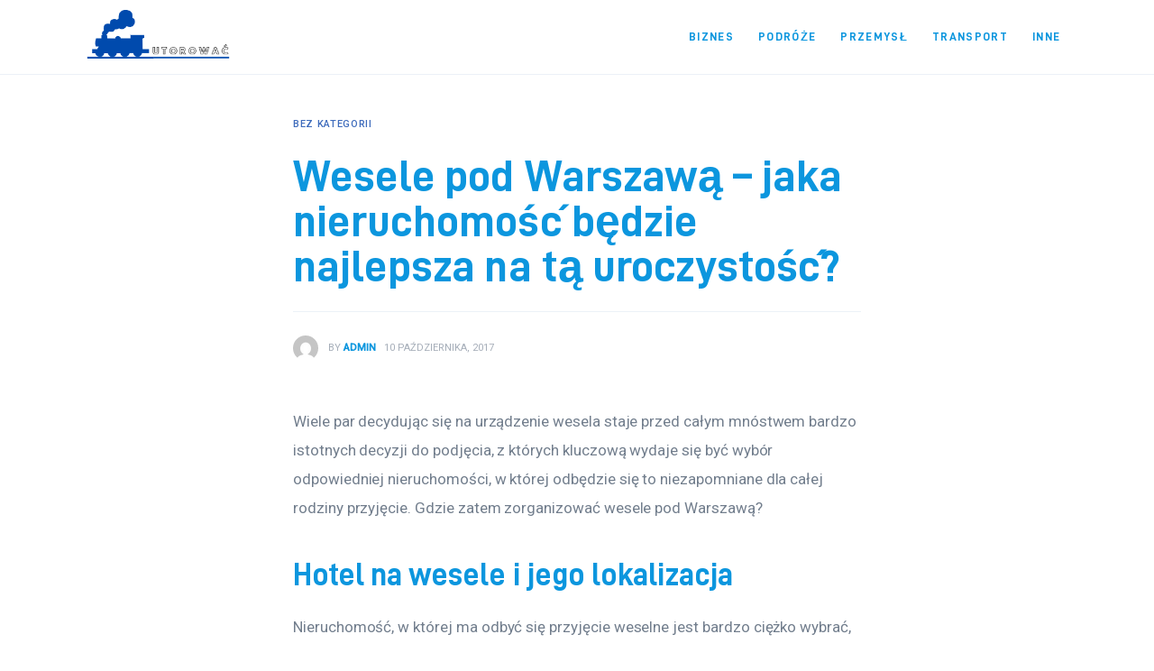

--- FILE ---
content_type: text/html; charset=UTF-8
request_url: https://utorowac.info/uncategorized/wesele-warszawa-nieruchomosc-bedzie-najlepsza-ta-uroczystosc/
body_size: 11224
content:
<!DOCTYPE html>
<html lang="pl-PL" prefix="og: https://ogp.me/ns#" class="no-js scheme_default">

<head>
			<meta charset="UTF-8">
		<meta name="viewport" content="width=device-width, initial-scale=1">
		<meta name="format-detection" content="telephone=no">
		<link rel="profile" href="//gmpg.org/xfn/11">
		
<!-- Optymalizacja wyszukiwarek według Rank Math PRO - https://rankmath.com/ -->
<title>Wesele pod Warszawą - jaka nieruchomość będzie najlepsza na tą uroczystość? - UTOROWAC.INFO</title>
<meta name="description" content="Wiele par decydując się na urządzenie wesela staje przed całym mnóstwem bardzo istotnych decyzji do podjęcia, z których kluczową wydaje się być wybór"/>
<meta name="robots" content="index, follow, max-snippet:-1, max-video-preview:-1, max-image-preview:large"/>
<link rel="canonical" href="https://utorowac.info/uncategorized/wesele-warszawa-nieruchomosc-bedzie-najlepsza-ta-uroczystosc/" />
<meta property="og:locale" content="pl_PL" />
<meta property="og:type" content="article" />
<meta property="og:title" content="Wesele pod Warszawą - jaka nieruchomość będzie najlepsza na tą uroczystość? - UTOROWAC.INFO" />
<meta property="og:description" content="Wiele par decydując się na urządzenie wesela staje przed całym mnóstwem bardzo istotnych decyzji do podjęcia, z których kluczową wydaje się być wybór" />
<meta property="og:url" content="https://utorowac.info/uncategorized/wesele-warszawa-nieruchomosc-bedzie-najlepsza-ta-uroczystosc/" />
<meta property="og:site_name" content="Born To Be Wild" />
<meta property="og:updated_time" content="2017-11-10T09:59:32+00:00" />
<meta property="article:published_time" content="2017-10-10T09:55:37+00:00" />
<meta property="article:modified_time" content="2017-11-10T09:59:32+00:00" />
<meta name="twitter:card" content="summary_large_image" />
<meta name="twitter:title" content="Wesele pod Warszawą - jaka nieruchomość będzie najlepsza na tą uroczystość? - UTOROWAC.INFO" />
<meta name="twitter:description" content="Wiele par decydując się na urządzenie wesela staje przed całym mnóstwem bardzo istotnych decyzji do podjęcia, z których kluczową wydaje się być wybór" />
<meta name="twitter:label1" content="Napisane przez" />
<meta name="twitter:data1" content="admin" />
<meta name="twitter:label2" content="Czas czytania" />
<meta name="twitter:data2" content="1 minuta" />
<script type="application/ld+json" class="rank-math-schema-pro">{"@context":"https://schema.org","@graph":[{"@type":["Person","Organization"],"@id":"https://utorowac.info/#person","name":"admin","logo":{"@type":"ImageObject","@id":"https://utorowac.info/#logo","url":"https://utorowac.info/wp-content/uploads/2023/10/cropped-utorowac.png","contentUrl":"https://utorowac.info/wp-content/uploads/2023/10/cropped-utorowac.png","caption":"Born To Be Wild","inLanguage":"pl-PL","width":"287","height":"101"},"image":{"@type":"ImageObject","@id":"https://utorowac.info/#logo","url":"https://utorowac.info/wp-content/uploads/2023/10/cropped-utorowac.png","contentUrl":"https://utorowac.info/wp-content/uploads/2023/10/cropped-utorowac.png","caption":"Born To Be Wild","inLanguage":"pl-PL","width":"287","height":"101"}},{"@type":"WebSite","@id":"https://utorowac.info/#website","url":"https://utorowac.info","name":"Born To Be Wild","publisher":{"@id":"https://utorowac.info/#person"},"inLanguage":"pl-PL"},{"@type":"WebPage","@id":"https://utorowac.info/uncategorized/wesele-warszawa-nieruchomosc-bedzie-najlepsza-ta-uroczystosc/#webpage","url":"https://utorowac.info/uncategorized/wesele-warszawa-nieruchomosc-bedzie-najlepsza-ta-uroczystosc/","name":"Wesele pod Warszaw\u0105 - jaka nieruchomo\u015b\u0107 b\u0119dzie najlepsza na t\u0105 uroczysto\u015b\u0107? - UTOROWAC.INFO","datePublished":"2017-10-10T09:55:37+00:00","dateModified":"2017-11-10T09:59:32+00:00","isPartOf":{"@id":"https://utorowac.info/#website"},"inLanguage":"pl-PL"},{"@type":"Person","@id":"https://utorowac.info/author/mmarkiel_5vgmr6bs/","name":"admin","url":"https://utorowac.info/author/mmarkiel_5vgmr6bs/","image":{"@type":"ImageObject","@id":"https://secure.gravatar.com/avatar/5caf730eb98343e55055aac3026019aebdab53886d47a13ff2d5fa15c495db73?s=96&amp;d=mm&amp;r=g","url":"https://secure.gravatar.com/avatar/5caf730eb98343e55055aac3026019aebdab53886d47a13ff2d5fa15c495db73?s=96&amp;d=mm&amp;r=g","caption":"admin","inLanguage":"pl-PL"},"sameAs":["https://utorowac.info"]},{"@type":"BlogPosting","headline":"Wesele pod Warszaw\u0105 - jaka nieruchomo\u015b\u0107 b\u0119dzie najlepsza na t\u0105 uroczysto\u015b\u0107? - UTOROWAC.INFO","datePublished":"2017-10-10T09:55:37+00:00","dateModified":"2017-11-10T09:59:32+00:00","author":{"@id":"https://utorowac.info/author/mmarkiel_5vgmr6bs/","name":"admin"},"publisher":{"@id":"https://utorowac.info/#person"},"description":"Wiele par decyduj\u0105c si\u0119 na urz\u0105dzenie wesela staje przed ca\u0142ym mn\u00f3stwem bardzo istotnych decyzji do podj\u0119cia, z kt\u00f3rych kluczow\u0105 wydaje si\u0119 by\u0107 wyb\u00f3r","name":"Wesele pod Warszaw\u0105 - jaka nieruchomo\u015b\u0107 b\u0119dzie najlepsza na t\u0105 uroczysto\u015b\u0107? - UTOROWAC.INFO","@id":"https://utorowac.info/uncategorized/wesele-warszawa-nieruchomosc-bedzie-najlepsza-ta-uroczystosc/#richSnippet","isPartOf":{"@id":"https://utorowac.info/uncategorized/wesele-warszawa-nieruchomosc-bedzie-najlepsza-ta-uroczystosc/#webpage"},"inLanguage":"pl-PL","mainEntityOfPage":{"@id":"https://utorowac.info/uncategorized/wesele-warszawa-nieruchomosc-bedzie-najlepsza-ta-uroczystosc/#webpage"}}]}</script>
<!-- /Wtyczka Rank Math WordPress SEO -->

<link rel='dns-prefetch' href='//fonts.googleapis.com' />
<link rel="alternate" type="application/rss+xml" title="UTOROWAC.INFO &raquo; Kanał z wpisami" href="https://utorowac.info/feed/" />
<link rel="alternate" type="application/rss+xml" title="UTOROWAC.INFO &raquo; Kanał z komentarzami" href="https://utorowac.info/comments/feed/" />
<link rel="alternate" title="oEmbed (JSON)" type="application/json+oembed" href="https://utorowac.info/wp-json/oembed/1.0/embed?url=https%3A%2F%2Futorowac.info%2Funcategorized%2Fwesele-warszawa-nieruchomosc-bedzie-najlepsza-ta-uroczystosc%2F" />
<link rel="alternate" title="oEmbed (XML)" type="text/xml+oembed" href="https://utorowac.info/wp-json/oembed/1.0/embed?url=https%3A%2F%2Futorowac.info%2Funcategorized%2Fwesele-warszawa-nieruchomosc-bedzie-najlepsza-ta-uroczystosc%2F&#038;format=xml" />
<style id='wp-img-auto-sizes-contain-inline-css' type='text/css'>
img:is([sizes=auto i],[sizes^="auto," i]){contain-intrinsic-size:3000px 1500px}
/*# sourceURL=wp-img-auto-sizes-contain-inline-css */
</style>
<link rel='stylesheet' id='critique-font-D-DIN-css' href='https://utorowac.info/wp-content/themes/critique/skins/default/css/font-face/D-DIN/stylesheet.css' type='text/css' media='all' />
<link rel='stylesheet' id='critique-font-google_fonts-css' href='https://fonts.googleapis.com/css2?family=Roboto:wght@400;500&#038;subset=latin,latin-ext&#038;display=swap' type='text/css' media='all' />
<link rel='stylesheet' id='critique-fontello-css' href='https://utorowac.info/wp-content/themes/critique/skins/default/css/font-icons/css/fontello.css' type='text/css' media='all' />
<style id='wp-emoji-styles-inline-css' type='text/css'>

	img.wp-smiley, img.emoji {
		display: inline !important;
		border: none !important;
		box-shadow: none !important;
		height: 1em !important;
		width: 1em !important;
		margin: 0 0.07em !important;
		vertical-align: -0.1em !important;
		background: none !important;
		padding: 0 !important;
	}
/*# sourceURL=wp-emoji-styles-inline-css */
</style>
<style id='wp-block-library-inline-css' type='text/css'>
:root{--wp-block-synced-color:#7a00df;--wp-block-synced-color--rgb:122,0,223;--wp-bound-block-color:var(--wp-block-synced-color);--wp-editor-canvas-background:#ddd;--wp-admin-theme-color:#007cba;--wp-admin-theme-color--rgb:0,124,186;--wp-admin-theme-color-darker-10:#006ba1;--wp-admin-theme-color-darker-10--rgb:0,107,160.5;--wp-admin-theme-color-darker-20:#005a87;--wp-admin-theme-color-darker-20--rgb:0,90,135;--wp-admin-border-width-focus:2px}@media (min-resolution:192dpi){:root{--wp-admin-border-width-focus:1.5px}}.wp-element-button{cursor:pointer}:root .has-very-light-gray-background-color{background-color:#eee}:root .has-very-dark-gray-background-color{background-color:#313131}:root .has-very-light-gray-color{color:#eee}:root .has-very-dark-gray-color{color:#313131}:root .has-vivid-green-cyan-to-vivid-cyan-blue-gradient-background{background:linear-gradient(135deg,#00d084,#0693e3)}:root .has-purple-crush-gradient-background{background:linear-gradient(135deg,#34e2e4,#4721fb 50%,#ab1dfe)}:root .has-hazy-dawn-gradient-background{background:linear-gradient(135deg,#faaca8,#dad0ec)}:root .has-subdued-olive-gradient-background{background:linear-gradient(135deg,#fafae1,#67a671)}:root .has-atomic-cream-gradient-background{background:linear-gradient(135deg,#fdd79a,#004a59)}:root .has-nightshade-gradient-background{background:linear-gradient(135deg,#330968,#31cdcf)}:root .has-midnight-gradient-background{background:linear-gradient(135deg,#020381,#2874fc)}:root{--wp--preset--font-size--normal:16px;--wp--preset--font-size--huge:42px}.has-regular-font-size{font-size:1em}.has-larger-font-size{font-size:2.625em}.has-normal-font-size{font-size:var(--wp--preset--font-size--normal)}.has-huge-font-size{font-size:var(--wp--preset--font-size--huge)}.has-text-align-center{text-align:center}.has-text-align-left{text-align:left}.has-text-align-right{text-align:right}.has-fit-text{white-space:nowrap!important}#end-resizable-editor-section{display:none}.aligncenter{clear:both}.items-justified-left{justify-content:flex-start}.items-justified-center{justify-content:center}.items-justified-right{justify-content:flex-end}.items-justified-space-between{justify-content:space-between}.screen-reader-text{border:0;clip-path:inset(50%);height:1px;margin:-1px;overflow:hidden;padding:0;position:absolute;width:1px;word-wrap:normal!important}.screen-reader-text:focus{background-color:#ddd;clip-path:none;color:#444;display:block;font-size:1em;height:auto;left:5px;line-height:normal;padding:15px 23px 14px;text-decoration:none;top:5px;width:auto;z-index:100000}html :where(.has-border-color){border-style:solid}html :where([style*=border-top-color]){border-top-style:solid}html :where([style*=border-right-color]){border-right-style:solid}html :where([style*=border-bottom-color]){border-bottom-style:solid}html :where([style*=border-left-color]){border-left-style:solid}html :where([style*=border-width]){border-style:solid}html :where([style*=border-top-width]){border-top-style:solid}html :where([style*=border-right-width]){border-right-style:solid}html :where([style*=border-bottom-width]){border-bottom-style:solid}html :where([style*=border-left-width]){border-left-style:solid}html :where(img[class*=wp-image-]){height:auto;max-width:100%}:where(figure){margin:0 0 1em}html :where(.is-position-sticky){--wp-admin--admin-bar--position-offset:var(--wp-admin--admin-bar--height,0px)}@media screen and (max-width:600px){html :where(.is-position-sticky){--wp-admin--admin-bar--position-offset:0px}}

/*# sourceURL=wp-block-library-inline-css */
</style><style id='global-styles-inline-css' type='text/css'>
:root{--wp--preset--aspect-ratio--square: 1;--wp--preset--aspect-ratio--4-3: 4/3;--wp--preset--aspect-ratio--3-4: 3/4;--wp--preset--aspect-ratio--3-2: 3/2;--wp--preset--aspect-ratio--2-3: 2/3;--wp--preset--aspect-ratio--16-9: 16/9;--wp--preset--aspect-ratio--9-16: 9/16;--wp--preset--color--black: #000000;--wp--preset--color--cyan-bluish-gray: #abb8c3;--wp--preset--color--white: #ffffff;--wp--preset--color--pale-pink: #f78da7;--wp--preset--color--vivid-red: #cf2e2e;--wp--preset--color--luminous-vivid-orange: #ff6900;--wp--preset--color--luminous-vivid-amber: #fcb900;--wp--preset--color--light-green-cyan: #7bdcb5;--wp--preset--color--vivid-green-cyan: #00d084;--wp--preset--color--pale-cyan-blue: #8ed1fc;--wp--preset--color--vivid-cyan-blue: #0693e3;--wp--preset--color--vivid-purple: #9b51e0;--wp--preset--color--bg-color: #ffffff;--wp--preset--color--bd-color: #ECF1F7;--wp--preset--color--bd-hover: #E7EDF4;--wp--preset--color--text-dark: #0c96de;--wp--preset--color--text-light: #A6AEB9;--wp--preset--color--text-link: #3f6cbc;--wp--preset--color--text-hover: #8300d6;--wp--preset--color--text-link-2: #0ABE3E;--wp--preset--color--text-hover-2: #00A02E;--wp--preset--color--text-link-3: #FF4500;--wp--preset--color--text-hover-3: #D62100;--wp--preset--gradient--vivid-cyan-blue-to-vivid-purple: linear-gradient(135deg,rgb(6,147,227) 0%,rgb(155,81,224) 100%);--wp--preset--gradient--light-green-cyan-to-vivid-green-cyan: linear-gradient(135deg,rgb(122,220,180) 0%,rgb(0,208,130) 100%);--wp--preset--gradient--luminous-vivid-amber-to-luminous-vivid-orange: linear-gradient(135deg,rgb(252,185,0) 0%,rgb(255,105,0) 100%);--wp--preset--gradient--luminous-vivid-orange-to-vivid-red: linear-gradient(135deg,rgb(255,105,0) 0%,rgb(207,46,46) 100%);--wp--preset--gradient--very-light-gray-to-cyan-bluish-gray: linear-gradient(135deg,rgb(238,238,238) 0%,rgb(169,184,195) 100%);--wp--preset--gradient--cool-to-warm-spectrum: linear-gradient(135deg,rgb(74,234,220) 0%,rgb(151,120,209) 20%,rgb(207,42,186) 40%,rgb(238,44,130) 60%,rgb(251,105,98) 80%,rgb(254,248,76) 100%);--wp--preset--gradient--blush-light-purple: linear-gradient(135deg,rgb(255,206,236) 0%,rgb(152,150,240) 100%);--wp--preset--gradient--blush-bordeaux: linear-gradient(135deg,rgb(254,205,165) 0%,rgb(254,45,45) 50%,rgb(107,0,62) 100%);--wp--preset--gradient--luminous-dusk: linear-gradient(135deg,rgb(255,203,112) 0%,rgb(199,81,192) 50%,rgb(65,88,208) 100%);--wp--preset--gradient--pale-ocean: linear-gradient(135deg,rgb(255,245,203) 0%,rgb(182,227,212) 50%,rgb(51,167,181) 100%);--wp--preset--gradient--electric-grass: linear-gradient(135deg,rgb(202,248,128) 0%,rgb(113,206,126) 100%);--wp--preset--gradient--midnight: linear-gradient(135deg,rgb(2,3,129) 0%,rgb(40,116,252) 100%);--wp--preset--font-size--small: 13px;--wp--preset--font-size--medium: 20px;--wp--preset--font-size--large: 36px;--wp--preset--font-size--x-large: 42px;--wp--preset--spacing--20: 0.44rem;--wp--preset--spacing--30: 0.67rem;--wp--preset--spacing--40: 1rem;--wp--preset--spacing--50: 1.5rem;--wp--preset--spacing--60: 2.25rem;--wp--preset--spacing--70: 3.38rem;--wp--preset--spacing--80: 5.06rem;--wp--preset--shadow--natural: 6px 6px 9px rgba(0, 0, 0, 0.2);--wp--preset--shadow--deep: 12px 12px 50px rgba(0, 0, 0, 0.4);--wp--preset--shadow--sharp: 6px 6px 0px rgba(0, 0, 0, 0.2);--wp--preset--shadow--outlined: 6px 6px 0px -3px rgb(255, 255, 255), 6px 6px rgb(0, 0, 0);--wp--preset--shadow--crisp: 6px 6px 0px rgb(0, 0, 0);}:where(.is-layout-flex){gap: 0.5em;}:where(.is-layout-grid){gap: 0.5em;}body .is-layout-flex{display: flex;}.is-layout-flex{flex-wrap: wrap;align-items: center;}.is-layout-flex > :is(*, div){margin: 0;}body .is-layout-grid{display: grid;}.is-layout-grid > :is(*, div){margin: 0;}:where(.wp-block-columns.is-layout-flex){gap: 2em;}:where(.wp-block-columns.is-layout-grid){gap: 2em;}:where(.wp-block-post-template.is-layout-flex){gap: 1.25em;}:where(.wp-block-post-template.is-layout-grid){gap: 1.25em;}.has-black-color{color: var(--wp--preset--color--black) !important;}.has-cyan-bluish-gray-color{color: var(--wp--preset--color--cyan-bluish-gray) !important;}.has-white-color{color: var(--wp--preset--color--white) !important;}.has-pale-pink-color{color: var(--wp--preset--color--pale-pink) !important;}.has-vivid-red-color{color: var(--wp--preset--color--vivid-red) !important;}.has-luminous-vivid-orange-color{color: var(--wp--preset--color--luminous-vivid-orange) !important;}.has-luminous-vivid-amber-color{color: var(--wp--preset--color--luminous-vivid-amber) !important;}.has-light-green-cyan-color{color: var(--wp--preset--color--light-green-cyan) !important;}.has-vivid-green-cyan-color{color: var(--wp--preset--color--vivid-green-cyan) !important;}.has-pale-cyan-blue-color{color: var(--wp--preset--color--pale-cyan-blue) !important;}.has-vivid-cyan-blue-color{color: var(--wp--preset--color--vivid-cyan-blue) !important;}.has-vivid-purple-color{color: var(--wp--preset--color--vivid-purple) !important;}.has-black-background-color{background-color: var(--wp--preset--color--black) !important;}.has-cyan-bluish-gray-background-color{background-color: var(--wp--preset--color--cyan-bluish-gray) !important;}.has-white-background-color{background-color: var(--wp--preset--color--white) !important;}.has-pale-pink-background-color{background-color: var(--wp--preset--color--pale-pink) !important;}.has-vivid-red-background-color{background-color: var(--wp--preset--color--vivid-red) !important;}.has-luminous-vivid-orange-background-color{background-color: var(--wp--preset--color--luminous-vivid-orange) !important;}.has-luminous-vivid-amber-background-color{background-color: var(--wp--preset--color--luminous-vivid-amber) !important;}.has-light-green-cyan-background-color{background-color: var(--wp--preset--color--light-green-cyan) !important;}.has-vivid-green-cyan-background-color{background-color: var(--wp--preset--color--vivid-green-cyan) !important;}.has-pale-cyan-blue-background-color{background-color: var(--wp--preset--color--pale-cyan-blue) !important;}.has-vivid-cyan-blue-background-color{background-color: var(--wp--preset--color--vivid-cyan-blue) !important;}.has-vivid-purple-background-color{background-color: var(--wp--preset--color--vivid-purple) !important;}.has-black-border-color{border-color: var(--wp--preset--color--black) !important;}.has-cyan-bluish-gray-border-color{border-color: var(--wp--preset--color--cyan-bluish-gray) !important;}.has-white-border-color{border-color: var(--wp--preset--color--white) !important;}.has-pale-pink-border-color{border-color: var(--wp--preset--color--pale-pink) !important;}.has-vivid-red-border-color{border-color: var(--wp--preset--color--vivid-red) !important;}.has-luminous-vivid-orange-border-color{border-color: var(--wp--preset--color--luminous-vivid-orange) !important;}.has-luminous-vivid-amber-border-color{border-color: var(--wp--preset--color--luminous-vivid-amber) !important;}.has-light-green-cyan-border-color{border-color: var(--wp--preset--color--light-green-cyan) !important;}.has-vivid-green-cyan-border-color{border-color: var(--wp--preset--color--vivid-green-cyan) !important;}.has-pale-cyan-blue-border-color{border-color: var(--wp--preset--color--pale-cyan-blue) !important;}.has-vivid-cyan-blue-border-color{border-color: var(--wp--preset--color--vivid-cyan-blue) !important;}.has-vivid-purple-border-color{border-color: var(--wp--preset--color--vivid-purple) !important;}.has-vivid-cyan-blue-to-vivid-purple-gradient-background{background: var(--wp--preset--gradient--vivid-cyan-blue-to-vivid-purple) !important;}.has-light-green-cyan-to-vivid-green-cyan-gradient-background{background: var(--wp--preset--gradient--light-green-cyan-to-vivid-green-cyan) !important;}.has-luminous-vivid-amber-to-luminous-vivid-orange-gradient-background{background: var(--wp--preset--gradient--luminous-vivid-amber-to-luminous-vivid-orange) !important;}.has-luminous-vivid-orange-to-vivid-red-gradient-background{background: var(--wp--preset--gradient--luminous-vivid-orange-to-vivid-red) !important;}.has-very-light-gray-to-cyan-bluish-gray-gradient-background{background: var(--wp--preset--gradient--very-light-gray-to-cyan-bluish-gray) !important;}.has-cool-to-warm-spectrum-gradient-background{background: var(--wp--preset--gradient--cool-to-warm-spectrum) !important;}.has-blush-light-purple-gradient-background{background: var(--wp--preset--gradient--blush-light-purple) !important;}.has-blush-bordeaux-gradient-background{background: var(--wp--preset--gradient--blush-bordeaux) !important;}.has-luminous-dusk-gradient-background{background: var(--wp--preset--gradient--luminous-dusk) !important;}.has-pale-ocean-gradient-background{background: var(--wp--preset--gradient--pale-ocean) !important;}.has-electric-grass-gradient-background{background: var(--wp--preset--gradient--electric-grass) !important;}.has-midnight-gradient-background{background: var(--wp--preset--gradient--midnight) !important;}.has-small-font-size{font-size: var(--wp--preset--font-size--small) !important;}.has-medium-font-size{font-size: var(--wp--preset--font-size--medium) !important;}.has-large-font-size{font-size: var(--wp--preset--font-size--large) !important;}.has-x-large-font-size{font-size: var(--wp--preset--font-size--x-large) !important;}
/*# sourceURL=global-styles-inline-css */
</style>

<style id='classic-theme-styles-inline-css' type='text/css'>
/*! This file is auto-generated */
.wp-block-button__link{color:#fff;background-color:#32373c;border-radius:9999px;box-shadow:none;text-decoration:none;padding:calc(.667em + 2px) calc(1.333em + 2px);font-size:1.125em}.wp-block-file__button{background:#32373c;color:#fff;text-decoration:none}
/*# sourceURL=/wp-includes/css/classic-themes.min.css */
</style>
<link rel='stylesheet' id='critique-trx-addons-layouts-css' href='https://utorowac.info/wp-content/themes/critique/plugins/trx_addons/layouts/layouts.css' type='text/css' media='all' />
<link rel='stylesheet' id='critique-trx-addons-layouts-responsive-css' href='https://utorowac.info/wp-content/themes/critique/plugins/trx_addons/layouts/layouts.responsive.css' type='text/css' media='(max-width:1679px)' />
<link rel='stylesheet' id='critique-style-css' href='https://utorowac.info/wp-content/themes/critique/style.css' type='text/css' media='all' />
<link rel='stylesheet' id='mediaelement-css' href='https://utorowac.info/wp-includes/js/mediaelement/mediaelementplayer-legacy.min.css?ver=4.2.17' type='text/css' media='all' />
<link rel='stylesheet' id='wp-mediaelement-css' href='https://utorowac.info/wp-includes/js/mediaelement/wp-mediaelement.min.css?ver=6.9' type='text/css' media='all' />
<link rel='stylesheet' id='critique-single-css' href='https://utorowac.info/wp-content/themes/critique/skins/default/css/__single.css' type='text/css' media='all' />
<link rel='stylesheet' id='critique-skin-default-css' href='https://utorowac.info/wp-content/themes/critique/skins/default/css/style.css' type='text/css' media='all' />
<link rel='stylesheet' id='critique-gutenberg-css' href='https://utorowac.info/wp-content/themes/critique/skins/default/css/__gutenberg.css' type='text/css' media='all' />
<link rel='stylesheet' id='critique-plugins-css' href='https://utorowac.info/wp-content/themes/critique/skins/default/css/__plugins-full.css' type='text/css' media='all' />
<link rel='stylesheet' id='critique-custom-css' href='https://utorowac.info/wp-content/themes/critique/skins/default/css/__custom.css' type='text/css' media='all' />
<link rel='stylesheet' id='critique-gutenberg-responsive-css' href='https://utorowac.info/wp-content/themes/critique/skins/default/css/__gutenberg_responsive.css' type='text/css' media='(max-width:1679px)' />
<link rel='stylesheet' id='critique-responsive-css' href='https://utorowac.info/wp-content/themes/critique/skins/default/css/__responsive-full.css' type='text/css' media='(max-width:1679px)' />
<link rel='stylesheet' id='critique-single-responsive-css' href='https://utorowac.info/wp-content/themes/critique/skins/default/css/__single-responsive.css' type='text/css' media='(max-width:1679px)' />
<script type="text/javascript" src="https://utorowac.info/wp-includes/js/jquery/jquery.min.js?ver=3.7.1" id="jquery-core-js"></script>
<script type="text/javascript" src="https://utorowac.info/wp-includes/js/jquery/jquery-migrate.min.js?ver=3.4.1" id="jquery-migrate-js"></script>
<link rel="https://api.w.org/" href="https://utorowac.info/wp-json/" /><link rel="alternate" title="JSON" type="application/json" href="https://utorowac.info/wp-json/wp/v2/posts/531" /><link rel="EditURI" type="application/rsd+xml" title="RSD" href="https://utorowac.info/xmlrpc.php?rsd" />
<meta name="generator" content="WordPress 6.9" />
<link rel='shortlink' href='https://utorowac.info/?p=531' />
<link rel="icon" href="https://utorowac.info/wp-content/uploads/2023/10/cropped-utorowac2-32x32.png" sizes="32x32" />
<link rel="icon" href="https://utorowac.info/wp-content/uploads/2023/10/cropped-utorowac2-192x192.png" sizes="192x192" />
<link rel="apple-touch-icon" href="https://utorowac.info/wp-content/uploads/2023/10/cropped-utorowac2-180x180.png" />
<meta name="msapplication-TileImage" content="https://utorowac.info/wp-content/uploads/2023/10/cropped-utorowac2-270x270.png" />
<link rel='stylesheet' id='critique-inline-styles-css' href='https://utorowac.info/wp-content/themes/critique/css/__inline.css' type='text/css' media='all' />
<style id='critique-inline-styles-inline-css' type='text/css'>
.nav-links-single.nav-links-with-thumbs .nav-links .nav-previous a { padding-right: 2.1rem; }.post-navigation .nav-previous a .nav-arrow { display: none; background-color: rgba(128,128,128,0.05); border: 1px solid rgba(128,128,128,0.1); }.post-navigation .nav-previous a .nav-arrow:after { top: 0; opacity: 1; }.nav-links-single.nav-links-with-thumbs .nav-links .nav-next a { padding-left: 2.1rem; }.post-navigation .nav-next a .nav-arrow { display: none; background-color: rgba(128,128,128,0.05); border: 1px solid rgba(128,128,128,0.1); }.post-navigation .nav-next a .nav-arrow:after { top: 0; opacity: 1; }
/*# sourceURL=critique-inline-styles-inline-css */
</style>
</head>

<body class="wp-singular post-template-default single single-post postid-531 single-format-standard wp-custom-logo wp-theme-critique skin_default  scheme_default blog_mode_post body_style_wide is_single single_style_style-9 sidebar_hide narrow_content trx_addons_absent header_type_default header_style_header-default header_position_default menu_side_ no_layout fixed_blocks_sticky">

	
	<div class="body_wrap" >

		
		<div class="page_wrap" >

			
							<a class="critique_skip_link skip_to_content_link" href="#content_skip_link_anchor" tabindex="1">Skip to content</a>
								<a class="critique_skip_link skip_to_footer_link" href="#footer_skip_link_anchor" tabindex="1">Skip to footer</a>

				<header class="top_panel top_panel_default
	 without_bg_image">
	<div class="top_panel_navi sc_layouts_row sc_layouts_row_type_compact sc_layouts_row_fixed sc_layouts_row_fixed_always sc_layouts_row_delimiter
	">
	<div class="content_wrap">
		<div class="columns_wrap columns_fluid">
			<div class="sc_layouts_column sc_layouts_column_align_left sc_layouts_column_icons_position_left sc_layouts_column_fluid column-1_5">
				<div class="sc_layouts_item">
					<a class="sc_layouts_logo" href="https://utorowac.info/">
		<img src="//utorowac.info/wp-content/uploads/2023/10/cropped-utorowac.png" alt="UTOROWAC.INFO" width="287" height="101">	</a>
					</div>
			</div><div class="sc_layouts_column sc_layouts_column_align_right sc_layouts_column_icons_position_left sc_layouts_column_fluid column-4_5">
				<div class="sc_layouts_item">
					<nav class="menu_main_nav_area sc_layouts_menu sc_layouts_menu_default sc_layouts_hide_on_mobile" itemscope="itemscope" itemtype="https://schema.org/SiteNavigationElement"><ul id="menu_main" class="sc_layouts_menu_nav menu_main_nav"><li id="menu-item-1310" class="menu-item menu-item-type-taxonomy menu-item-object-category menu-item-1310"><a href="https://utorowac.info/category/biznes/"><span>Biznes</span></a></li><li id="menu-item-1312" class="menu-item menu-item-type-taxonomy menu-item-object-category menu-item-1312"><a href="https://utorowac.info/category/podroze/"><span>Podróże</span></a></li><li id="menu-item-1313" class="menu-item menu-item-type-taxonomy menu-item-object-category menu-item-1313"><a href="https://utorowac.info/category/przemysl/"><span>Przemysł</span></a></li><li id="menu-item-1314" class="menu-item menu-item-type-taxonomy menu-item-object-category menu-item-1314"><a href="https://utorowac.info/category/transport/"><span>Transport</span></a></li><li id="menu-item-1316" class="menu-item menu-item-type-taxonomy menu-item-object-category menu-item-1316"><a href="https://utorowac.info/category/inne/"><span>Inne</span></a></li></ul></nav>					<div class="sc_layouts_iconed_text sc_layouts_menu_mobile_button">
						<a class="sc_layouts_item_link sc_layouts_iconed_text_link" href="#">
							<span class="sc_layouts_item_icon sc_layouts_iconed_text_icon trx_addons_icon-menu"></span>
						</a>
					</div>
				</div>
							</div>
		</div><!-- /.columns_wrap -->
	</div><!-- /.content_wrap -->
</div><!-- /.top_panel_navi -->
</header>
<div class="menu_mobile_overlay"></div>
<div class="menu_mobile menu_mobile_fullscreen scheme_dark">
	<div class="menu_mobile_inner">
		<a class="menu_mobile_close theme_button_close" tabindex="0"><span class="theme_button_close_icon"></span></a>
		<a class="sc_layouts_logo" href="https://utorowac.info/">
		<span class="logo_text">UTOROWAC.INFO</span>	</a>
	<nav class="menu_mobile_nav_area" itemscope="itemscope" itemtype="https://schema.org/SiteNavigationElement"><ul id="mobile-menu_mobile" class=" menu_mobile_nav"><li id="mobile-menu-item-1310" class="menu-item menu-item-type-taxonomy menu-item-object-category menu-item-1310"><a href="https://utorowac.info/category/biznes/"><span>Biznes</span></a></li><li id="mobile-menu-item-1312" class="menu-item menu-item-type-taxonomy menu-item-object-category menu-item-1312"><a href="https://utorowac.info/category/podroze/"><span>Podróże</span></a></li><li id="mobile-menu-item-1313" class="menu-item menu-item-type-taxonomy menu-item-object-category menu-item-1313"><a href="https://utorowac.info/category/przemysl/"><span>Przemysł</span></a></li><li id="mobile-menu-item-1314" class="menu-item menu-item-type-taxonomy menu-item-object-category menu-item-1314"><a href="https://utorowac.info/category/transport/"><span>Transport</span></a></li><li id="mobile-menu-item-1316" class="menu-item menu-item-type-taxonomy menu-item-object-category menu-item-1316"><a href="https://utorowac.info/category/inne/"><span>Inne</span></a></li></ul></nav><div class="search_wrap search_style_normal search_mobile">
	<div class="search_form_wrap">
		<form role="search" method="get" class="search_form" action="https://utorowac.info/">
			<input type="hidden" value="" name="post_types">
			<input type="text" class="search_field" placeholder="Search" value="" name="s">
			<button type="submit" class="search_submit icon-search"></button>
		</form>
	</div>
</div>
	</div>
</div>

			
			<div class="page_content_wrap">
								<div class="content_wrap">

					<div class="content">
												<a id="content_skip_link_anchor" class="critique_skip_link_anchor" href="#"></a>
						<article id="post-531"
	class="post_item_single post_type_post post_format_ post-531 post type-post status-publish format-standard hentry">
			<div class="post_header_wrap post_header_wrap_in_content post_header_wrap_style_style-9">
							<div class="post_header post_header_single entry-header">
				<div class="post_meta post_meta_categories"><span class="post_meta_item post_categories">Bez kategorii</span></div><h1 class="post_title entry-title">Wesele pod Warszawą &#8211; jaka nieruchomość będzie najlepsza na tą uroczystość?</h1><div class="post_meta_other"><div class="post_meta post_meta_other_part1"><a class="post_meta_item post_author" rel="author" href="https://utorowac.info/author/mmarkiel_5vgmr6bs/"><span class="post_author_avatar"><img alt='' src='https://secure.gravatar.com/avatar/5caf730eb98343e55055aac3026019aebdab53886d47a13ff2d5fa15c495db73?s=56&#038;d=mm&#038;r=g' srcset='https://secure.gravatar.com/avatar/5caf730eb98343e55055aac3026019aebdab53886d47a13ff2d5fa15c495db73?s=112&#038;d=mm&#038;r=g 2x' class='avatar avatar-56 photo' height='56' width='56' decoding='async'/></span><span class="post_author_by">By</span><span class="post_author_name">admin</span></a> <span class="post_meta_item post_date">10 października, 2017</span></div></div>			</div>
						</div>
				<div class="post_content post_content_single entry-content" itemprop="mainEntityOfPage">
		<p>Wiele par decydując się na urządzenie wesela staje przed całym mnóstwem bardzo istotnych decyzji do podjęcia, z których kluczową wydaje się być wybór odpowiedniej nieruchomości, w której odbędzie się to niezapomniane dla całej rodziny przyjęcie. Gdzie zatem zorganizować wesele pod Warszawą?<span id="more-531"></span></p>
<h2>Hotel na wesele i jego lokalizacja</h2>
<p>Nieruchomość, w której ma odbyć się przyjęcie weselne jest bardzo ciężko wybrać, ponieważ w ostatnim czasie na rynku jest dostępnych bardzo wiele różnych sal. To wbrew pozorom wcale nie ułatwia wyboru odpowiedniej sali, ale wręcz utrudnia. Młoda para musi jednak określić swoje priorytety i konsekwentnie się nimi kierować przy wyborze hotelu na wesele pod Warszawą.</p>
<p>Bardzo ważnym kryterium powinno być umiejscowienie nieruchomości oraz jej najbliższe otoczenie. Para młoda musi określić, czy pragnie urządzić przyjęcie w miejscu bardziej odosobnionym, jednak z pięknym widokiem, wspaniałym ogrodem oraz zachwycającym tarasem, czy jednak woli hotel nieco bliżej miasta, który jednak jest pozbawiony tych wszystkich wygód, a co więcej słychać w nim zgiełk miasta.</p>
<h2>Wesele pod Warszawą i opcje noclegowe</h2>
<p>Młoda para organizując wesele dla najbliższej rodziny coraz częściej bierze pod uwagę wielkość zaplecza noclegowego hotelu, w którym ma się odbyć wesele. Chodzi o to, aby goście, którzy przyjadą na przyjęcie z bardzo daleka mogli swobodnie odświeżyć się przed zabawą, a następnie po weselu po prostu wejść swobodnie do pokoju i się wyspać. </p>
<p>Baza noclegowa powinna stanowić bardzo istotne kryterium wyboru nieruchomości, w której ma się odbyć wesele pod Warszawą. Zakwaterowanie większości gości w jednym miejscu jest opcją bardzo wygodną zarówno dla młodej pary, jak i dla samych gości. Nie trzeba wówczas przeznaczać dodatkowych środków w budżecie na autokar dla gości, który rozwiezie ich do domów czy innych hoteli po zabawie. </p>
<h2>Wygląd hotelu, wystrój sali oraz jej wielkość</h2>
<p>Każda młoda para wybierając miejsce na swoje wesele zwraca dużą uwagę na standard nieruchomości, jej wystrój oraz wielkość sali, w której ma się odbyć przyjęcie. Hotel powinien być gościnny i zapraszający do rozgoszczenia się w nim z miła i przyjazną obsługą. W ten sposób wszyscy goście odbiorą go w bardzo pozytywny sposób.</p>
<p>Ponadto warto również zwrócić uwagę na wielkość sali, w której będą się bawić wszyscy goście. Sala nie powinna być ani za duża, ani za mała. Dlatego wybierając nieruchomość na wesele pod Warszawą młoda para powinna znać już choćby przybliżoną liczbę osób.</p>
<p>Artykuł powstał we współpracy z <a href="http://www.hotellamberton.pl/wesele/" target="_blank" rel="noopener">Hotelem Lamberton pod Warszawą</a></p>
	</div><!-- .entry-content -->
		<div class="post_footer post_footer_single entry-footer">
							<div class="nav-links-single nav-links-with-thumbs">
						
	<nav class="navigation post-navigation" aria-label="Wpisy">
		<h2 class="screen-reader-text">Nawigacja wpisu</h2>
		<div class="nav-links"><div class="nav-previous"><a href="https://utorowac.info/uncategorized/zabawa-bez-alkoholu/" rel="prev"><span class="nav-arrow"></span><span class="nav-arrow-label">Previous</span> <h6 class="post-title">Zabawa bez alkoholu</h6><span class="post_date">4 września, 2017</span></a></div><div class="nav-next"><a href="https://utorowac.info/uncategorized/producent-opakowan-poszukiwany/" rel="next"><span class="nav-arrow"></span><span class="nav-arrow-label">Next</span> <h6 class="post-title">Producent opakowań poszukiwany</h6><span class="post_date">10 listopada, 2017</span></a></div></div>
	</nav>					</div>
						</div>
	</article>
						</div>
											</div>
								</div>
							<a id="footer_skip_link_anchor" class="critique_skip_link_anchor" href="#"></a>
				<footer class="footer_wrap footer_default
 scheme_dark				">
	 
<div class="footer_copyright_wrap
				">
	<div class="footer_copyright_inner">
		<div class="content_wrap">
			<div class="copyright_text">
			Copyright © by UTOROWAC.INFO			</div>
		</div>
	</div>
</div>
</footer><!-- /.footer_wrap -->

			
		</div>

		
	</div>

	
	<script type="speculationrules">
{"prefetch":[{"source":"document","where":{"and":[{"href_matches":"/*"},{"not":{"href_matches":["/wp-*.php","/wp-admin/*","/wp-content/uploads/*","/wp-content/*","/wp-content/plugins/*","/wp-content/themes/critique/*","/*\\?(.+)"]}},{"not":{"selector_matches":"a[rel~=\"nofollow\"]"}},{"not":{"selector_matches":".no-prefetch, .no-prefetch a"}}]},"eagerness":"conservative"}]}
</script>
<script type="text/javascript" src="https://utorowac.info/wp-content/themes/critique/js/superfish/superfish.min.js" id="superfish-js"></script>
<script type="text/javascript" id="critique-init-js-extra">
/* <![CDATA[ */
var CRITIQUE_STORAGE = {"ajax_url":"https://utorowac.info/wp-admin/admin-ajax.php","ajax_nonce":"b44091f70e","site_url":"https://utorowac.info","theme_url":"https://utorowac.info/wp-content/themes/critique/","site_scheme":"scheme_default","user_logged_in":"","mobile_layout_width":"768","mobile_device":"","mobile_breakpoint_underpanels_off":"768","mobile_breakpoint_fullheight_off":"1025","menu_side_stretch":"","menu_side_icons":"","background_video":"","use_mediaelements":"1","resize_tag_video":"","resize_tag_iframe":"1","open_full_post":"","which_block_load":"article","admin_mode":"","msg_ajax_error":"Invalid server answer!","msg_i_agree_error":"Please accept the terms of our Privacy Policy.","submenu_not_allowed":"Custom submenu can not be used in this widget","alter_link_color":"#8300d6","button_hover":"default"};
//# sourceURL=critique-init-js-extra
/* ]]> */
</script>
<script type="text/javascript" src="https://utorowac.info/wp-content/themes/critique/js/__scripts-full.js" id="critique-init-js"></script>
<script type="text/javascript" id="mediaelement-core-js-before">
/* <![CDATA[ */
var mejsL10n = {"language":"pl","strings":{"mejs.download-file":"Pobierz plik","mejs.install-flash":"Korzystasz z przegl\u0105darki, kt\u00f3ra nie ma w\u0142\u0105czonej lub zainstalowanej wtyczki Flash player. W\u0142\u0105cz wtyczk\u0119 Flash player lub pobierz najnowsz\u0105 wersj\u0119 z https://get.adobe.com/flashplayer/","mejs.fullscreen":"Tryb pe\u0142noekranowy","mejs.play":"Odtw\u00f3rz","mejs.pause":"Zatrzymaj","mejs.time-slider":"Slider Czasu","mejs.time-help-text":"U\u017cyj strza\u0142ek lewo/prawo aby przesun\u0105\u0107 o sekund\u0119 do przodu lub do ty\u0142u, strza\u0142ek g\u00f3ra/d\u00f3\u0142 aby przesun\u0105\u0107 o dziesi\u0119\u0107 sekund.","mejs.live-broadcast":"Transmisja na \u017cywo","mejs.volume-help-text":"U\u017cywaj strza\u0142ek do g\u00f3ry oraz do do\u0142u aby zwi\u0119kszy\u0107 lub zmniejszy\u0107 g\u0142o\u015bno\u015b\u0107.","mejs.unmute":"W\u0142\u0105cz dzwi\u0119k","mejs.mute":"Wycisz","mejs.volume-slider":"Suwak g\u0142o\u015bno\u015bci","mejs.video-player":"Odtwarzacz video","mejs.audio-player":"Odtwarzacz plik\u00f3w d\u017awi\u0119kowych","mejs.captions-subtitles":"Napisy","mejs.captions-chapters":"Rozdzia\u0142y","mejs.none":"Brak","mejs.afrikaans":"afrykanerski","mejs.albanian":"Alba\u0144ski","mejs.arabic":"arabski","mejs.belarusian":"bia\u0142oruski","mejs.bulgarian":"bu\u0142garski","mejs.catalan":"katalo\u0144ski","mejs.chinese":"chi\u0144ski","mejs.chinese-simplified":"chi\u0144ski (uproszczony)","mejs.chinese-traditional":"chi\u0144ski (tradycyjny)","mejs.croatian":"chorwacki","mejs.czech":"czeski","mejs.danish":"du\u0144ski","mejs.dutch":"holenderski","mejs.english":"angielski","mejs.estonian":"esto\u0144ski","mejs.filipino":"filipi\u0144ski","mejs.finnish":"fi\u0144ski","mejs.french":"francuski","mejs.galician":"galicyjski","mejs.german":"niemiecki","mejs.greek":"grecki","mejs.haitian-creole":"Kreolski haita\u0144ski","mejs.hebrew":"hebrajski","mejs.hindi":"hinduski","mejs.hungarian":"w\u0119gierski","mejs.icelandic":"islandzki","mejs.indonesian":"indonezyjski","mejs.irish":"irlandzki","mejs.italian":"w\u0142oski","mejs.japanese":"japo\u0144ski","mejs.korean":"korea\u0144ski","mejs.latvian":"\u0142otewski","mejs.lithuanian":"litewski","mejs.macedonian":"macedo\u0144ski","mejs.malay":"malajski","mejs.maltese":"malta\u0144ski","mejs.norwegian":"norweski","mejs.persian":"perski","mejs.polish":"polski","mejs.portuguese":"portugalski","mejs.romanian":"rumu\u0144ski","mejs.russian":"rosyjski","mejs.serbian":"serbski","mejs.slovak":"s\u0142owacki","mejs.slovenian":"s\u0142owe\u0144ski","mejs.spanish":"hiszpa\u0144ski","mejs.swahili":"suahili","mejs.swedish":"szwedzki","mejs.tagalog":"tagalski","mejs.thai":"tajski","mejs.turkish":"turecki","mejs.ukrainian":"ukrai\u0144ski","mejs.vietnamese":"wietnamski","mejs.welsh":"walijski","mejs.yiddish":"jidysz"}};
//# sourceURL=mediaelement-core-js-before
/* ]]> */
</script>
<script type="text/javascript" src="https://utorowac.info/wp-includes/js/mediaelement/mediaelement-and-player.min.js?ver=4.2.17" id="mediaelement-core-js"></script>
<script type="text/javascript" src="https://utorowac.info/wp-includes/js/mediaelement/mediaelement-migrate.min.js?ver=6.9" id="mediaelement-migrate-js"></script>
<script type="text/javascript" id="mediaelement-js-extra">
/* <![CDATA[ */
var _wpmejsSettings = {"pluginPath":"/wp-includes/js/mediaelement/","classPrefix":"mejs-","stretching":"responsive","audioShortcodeLibrary":"mediaelement","videoShortcodeLibrary":"mediaelement"};
//# sourceURL=mediaelement-js-extra
/* ]]> */
</script>
<script type="text/javascript" src="https://utorowac.info/wp-includes/js/mediaelement/wp-mediaelement.min.js?ver=6.9" id="wp-mediaelement-js"></script>
<script type="text/javascript" src="https://utorowac.info/wp-content/themes/critique/skins/default/skin.js" id="critique-skin-default-js"></script>
<script id="wp-emoji-settings" type="application/json">
{"baseUrl":"https://s.w.org/images/core/emoji/17.0.2/72x72/","ext":".png","svgUrl":"https://s.w.org/images/core/emoji/17.0.2/svg/","svgExt":".svg","source":{"concatemoji":"https://utorowac.info/wp-includes/js/wp-emoji-release.min.js?ver=6.9"}}
</script>
<script type="module">
/* <![CDATA[ */
/*! This file is auto-generated */
const a=JSON.parse(document.getElementById("wp-emoji-settings").textContent),o=(window._wpemojiSettings=a,"wpEmojiSettingsSupports"),s=["flag","emoji"];function i(e){try{var t={supportTests:e,timestamp:(new Date).valueOf()};sessionStorage.setItem(o,JSON.stringify(t))}catch(e){}}function c(e,t,n){e.clearRect(0,0,e.canvas.width,e.canvas.height),e.fillText(t,0,0);t=new Uint32Array(e.getImageData(0,0,e.canvas.width,e.canvas.height).data);e.clearRect(0,0,e.canvas.width,e.canvas.height),e.fillText(n,0,0);const a=new Uint32Array(e.getImageData(0,0,e.canvas.width,e.canvas.height).data);return t.every((e,t)=>e===a[t])}function p(e,t){e.clearRect(0,0,e.canvas.width,e.canvas.height),e.fillText(t,0,0);var n=e.getImageData(16,16,1,1);for(let e=0;e<n.data.length;e++)if(0!==n.data[e])return!1;return!0}function u(e,t,n,a){switch(t){case"flag":return n(e,"\ud83c\udff3\ufe0f\u200d\u26a7\ufe0f","\ud83c\udff3\ufe0f\u200b\u26a7\ufe0f")?!1:!n(e,"\ud83c\udde8\ud83c\uddf6","\ud83c\udde8\u200b\ud83c\uddf6")&&!n(e,"\ud83c\udff4\udb40\udc67\udb40\udc62\udb40\udc65\udb40\udc6e\udb40\udc67\udb40\udc7f","\ud83c\udff4\u200b\udb40\udc67\u200b\udb40\udc62\u200b\udb40\udc65\u200b\udb40\udc6e\u200b\udb40\udc67\u200b\udb40\udc7f");case"emoji":return!a(e,"\ud83e\u1fac8")}return!1}function f(e,t,n,a){let r;const o=(r="undefined"!=typeof WorkerGlobalScope&&self instanceof WorkerGlobalScope?new OffscreenCanvas(300,150):document.createElement("canvas")).getContext("2d",{willReadFrequently:!0}),s=(o.textBaseline="top",o.font="600 32px Arial",{});return e.forEach(e=>{s[e]=t(o,e,n,a)}),s}function r(e){var t=document.createElement("script");t.src=e,t.defer=!0,document.head.appendChild(t)}a.supports={everything:!0,everythingExceptFlag:!0},new Promise(t=>{let n=function(){try{var e=JSON.parse(sessionStorage.getItem(o));if("object"==typeof e&&"number"==typeof e.timestamp&&(new Date).valueOf()<e.timestamp+604800&&"object"==typeof e.supportTests)return e.supportTests}catch(e){}return null}();if(!n){if("undefined"!=typeof Worker&&"undefined"!=typeof OffscreenCanvas&&"undefined"!=typeof URL&&URL.createObjectURL&&"undefined"!=typeof Blob)try{var e="postMessage("+f.toString()+"("+[JSON.stringify(s),u.toString(),c.toString(),p.toString()].join(",")+"));",a=new Blob([e],{type:"text/javascript"});const r=new Worker(URL.createObjectURL(a),{name:"wpTestEmojiSupports"});return void(r.onmessage=e=>{i(n=e.data),r.terminate(),t(n)})}catch(e){}i(n=f(s,u,c,p))}t(n)}).then(e=>{for(const n in e)a.supports[n]=e[n],a.supports.everything=a.supports.everything&&a.supports[n],"flag"!==n&&(a.supports.everythingExceptFlag=a.supports.everythingExceptFlag&&a.supports[n]);var t;a.supports.everythingExceptFlag=a.supports.everythingExceptFlag&&!a.supports.flag,a.supports.everything||((t=a.source||{}).concatemoji?r(t.concatemoji):t.wpemoji&&t.twemoji&&(r(t.twemoji),r(t.wpemoji)))});
//# sourceURL=https://utorowac.info/wp-includes/js/wp-emoji-loader.min.js
/* ]]> */
</script>

</body>
</html>

--- FILE ---
content_type: text/css
request_url: https://utorowac.info/wp-content/themes/critique/skins/default/css/__custom.css
body_size: 3934
content:
/* ATTENTION! This file was generated automatically! Don&#039;t change it!!!
----------------------------------------------------------------------- */
:root {
--theme-var-page_width: 1290px;
--theme-var-page_boxed_extra: 60px;
--theme-var-page_fullwide_max: 1920px;
--theme-var-page_fullwide_extra: 130px;
--theme-var-grid_gap: 30px;
--theme-var-rad: 6px;
--theme-var-rad_koef: 1;
--theme-var-sidebar_prc: 0.30232558139535;
--theme-var-sidebar_gap_prc: 0.038759689922481;
--theme-var-page_narrow_width: 1290px;

}
:root {
--theme-font-p_font-family: Roboto,serif;
--theme-font-p_font-size: 1.2142857rem;
--theme-font-p_line-height: 1.9em;
--theme-font-p_font-weight: 400;
--theme-font-p_font-style: normal;
--theme-font-p_text-decoration: inherit;
--theme-font-p_text-transform: none;
--theme-font-p_letter-spacing: -0.003em;
--theme-font-p_margin-top: 0em;
--theme-font-p_margin-bottom: 1.95em;
--theme-font-post_font-family: inherit;
--theme-font-post_font-size: inherit;
--theme-font-post_line-height: inherit;
--theme-font-post_font-weight: inherit;
--theme-font-post_font-style: inherit;
--theme-font-post_text-decoration: inherit;
--theme-font-post_text-transform: inherit;
--theme-font-post_letter-spacing: inherit;
--theme-font-post_margin-top: inherit;
--theme-font-post_margin-bottom: inherit;
--theme-font-h1_font-family: D-DIN,sans-serif;
--theme-font-h1_font-size: 50px;
--theme-font-h1_line-height: 50px;
--theme-font-h1_font-weight: 700;
--theme-font-h1_font-style: normal;
--theme-font-h1_text-decoration: none;
--theme-font-h1_text-transform: none;
--theme-font-h1_letter-spacing: 0.001em;
--theme-font-h1_margin-top: 0.95em;
--theme-font-h1_margin-bottom: 0.36em;
--theme-font-h2_font-family: D-DIN,sans-serif;
--theme-font-h2_font-size: 35px;
--theme-font-h2_line-height: 38px;
--theme-font-h2_font-weight: 700;
--theme-font-h2_font-style: normal;
--theme-font-h2_text-decoration: none;
--theme-font-h2_text-transform: none;
--theme-font-h2_letter-spacing: 0.001em;
--theme-font-h2_margin-top: 1.1em;
--theme-font-h2_margin-bottom: 0.65em;
--theme-font-h3_font-family: D-DIN,sans-serif;
--theme-font-h3_font-size: 32px;
--theme-font-h3_line-height: 32px;
--theme-font-h3_font-weight: 700;
--theme-font-h3_font-style: normal;
--theme-font-h3_text-decoration: none;
--theme-font-h3_text-transform: none;
--theme-font-h3_letter-spacing: 0.001em;
--theme-font-h3_margin-top: 1.15em;
--theme-font-h3_margin-bottom: 0.7em;
--theme-font-h4_font-family: D-DIN,sans-serif;
--theme-font-h4_font-size: 26px;
--theme-font-h4_line-height: 28px;
--theme-font-h4_font-weight: 700;
--theme-font-h4_font-style: normal;
--theme-font-h4_text-decoration: none;
--theme-font-h4_text-transform: none;
--theme-font-h4_letter-spacing: 0.001em;
--theme-font-h4_margin-top: 1.3em;
--theme-font-h4_margin-bottom: 0.65em;
--theme-font-h5_font-family: D-DIN,sans-serif;
--theme-font-h5_font-size: 21px;
--theme-font-h5_line-height: 24px;
--theme-font-h5_font-weight: 700;
--theme-font-h5_font-style: normal;
--theme-font-h5_text-decoration: none;
--theme-font-h5_text-transform: none;
--theme-font-h5_letter-spacing: 0.001em;
--theme-font-h5_margin-top: 1.5em;
--theme-font-h5_margin-bottom: 0.8em;
--theme-font-h6_font-family: D-DIN,sans-serif;
--theme-font-h6_font-size: 18px;
--theme-font-h6_line-height: 22px;
--theme-font-h6_font-weight: 700;
--theme-font-h6_font-style: normal;
--theme-font-h6_text-decoration: none;
--theme-font-h6_text-transform: none;
--theme-font-h6_letter-spacing: 0.001em;
--theme-font-h6_margin-top: 1.3em;
--theme-font-h6_margin-bottom: 0.9em;
--theme-font-logo_font-family: Roboto,serif;
--theme-font-logo_font-size: 1.8em;
--theme-font-logo_line-height: 1.25em;
--theme-font-logo_font-weight: 700;
--theme-font-logo_font-style: normal;
--theme-font-logo_text-decoration: none;
--theme-font-logo_text-transform: none;
--theme-font-logo_letter-spacing: -0.02em;
--theme-font-logo_margin-top: inherit;
--theme-font-logo_margin-bottom: inherit;
--theme-font-button_font-family: D-DIN,sans-serif;
--theme-font-button_font-size: 12px;
--theme-font-button_line-height: 19px;
--theme-font-button_font-weight: 700;
--theme-font-button_font-style: normal;
--theme-font-button_text-decoration: none;
--theme-font-button_text-transform: uppercase;
--theme-font-button_letter-spacing: 0.12em;
--theme-font-button_margin-top: inherit;
--theme-font-button_margin-bottom: inherit;
--theme-font-input_font-family: Roboto,serif;
--theme-font-input_font-size: 15px;
--theme-font-input_line-height: 21px;
--theme-font-input_font-weight: 400;
--theme-font-input_font-style: normal;
--theme-font-input_text-decoration: none;
--theme-font-input_text-transform: none;
--theme-font-input_letter-spacing: 0px;
--theme-font-input_margin-top: inherit;
--theme-font-input_margin-bottom: inherit;
--theme-font-info_font-family: Roboto,serif;
--theme-font-info_font-size: 11px;
--theme-font-info_line-height: 18px;
--theme-font-info_font-weight: 400;
--theme-font-info_font-style: normal;
--theme-font-info_text-decoration: none;
--theme-font-info_text-transform: uppercase;
--theme-font-info_letter-spacing: 0px;
--theme-font-info_margin-top: 0.75em;
--theme-font-info_margin-bottom: inherit;
--theme-font-menu_font-family: D-DIN,sans-serif;
--theme-font-menu_font-size: 13px;
--theme-font-menu_line-height: 1.5em;
--theme-font-menu_font-weight: 700;
--theme-font-menu_font-style: normal;
--theme-font-menu_text-decoration: none;
--theme-font-menu_text-transform: uppercase;
--theme-font-menu_letter-spacing: 0.1em;
--theme-font-menu_margin-top: inherit;
--theme-font-menu_margin-bottom: inherit;
--theme-font-submenu_font-family: Roboto,serif;
--theme-font-submenu_font-size: 15px;
--theme-font-submenu_line-height: 1.5em;
--theme-font-submenu_font-weight: 400;
--theme-font-submenu_font-style: normal;
--theme-font-submenu_text-decoration: none;
--theme-font-submenu_text-transform: none;
--theme-font-submenu_letter-spacing: 0px;
--theme-font-submenu_margin-top: inherit;
--theme-font-submenu_margin-bottom: inherit;

}

/* Main text*/
body {
	font-family:Roboto,serif;
	font-size:1.2142857rem;
	font-weight:400;
	font-style:normal;
	line-height:1.9em;
	
	text-transform:none;
	letter-spacing:-0.003em;
}
p, ul, ol, dl, blockquote, address,
.wp-block-button,
.wp-block-cover,
.wp-block-image,
.wp-block-video,
.wp-block-media-text {
	margin-top:0em;
	margin-bottom:1.95em;
}
p[style*="font-size"],	/* tag p need if custom font size to the paragraph is applied. Thanks to @goodkindman */
.has-small-font-size,
.has-normal-font-size,
.has-medium-font-size {
	line-height:1.9em;	
}

/* Article text*/


h1, .h1,
.front_page_section_caption  {
	font-family:D-DIN,sans-serif;
	font-size:50px;
	font-weight:700;
	font-style:normal;
	line-height:50px;
	text-decoration:none;
	text-transform:none;
	letter-spacing:0.001em;
	margin-top:0.95em;
	margin-bottom:0.36em;
}
h2 {
	font-family:D-DIN,sans-serif;
	font-size:35px;
	font-weight:700;
	font-style:normal;
	line-height:38px;
	text-decoration:none;
	text-transform:none;
	letter-spacing:0.001em;
	margin-top:1.1em;
	margin-bottom:0.65em;
}
h3 {
	font-family:D-DIN,sans-serif;
	font-size:32px;
	font-weight:700;
	font-style:normal;
	line-height:32px;
	text-decoration:none;
	text-transform:none;
	letter-spacing:0.001em;
	margin-top:1.15em;
	margin-bottom:0.7em;
}
h4, .h4 {
	font-family:D-DIN,sans-serif;
	font-size:26px;
	font-weight:700;
	font-style:normal;
	line-height:28px;
	text-decoration:none;
	text-transform:none;
	letter-spacing:0.001em;
	margin-top:1.3em;
	margin-bottom:0.65em;
}
.comments_list_title,
.comments_form_wrap .comments_form_title {
	font-family:D-DIN,sans-serif;
	font-size:26px;
	font-weight:700;
	font-style:normal;
	line-height:28px;
	text-decoration:none;
	text-transform:none;
	letter-spacing:0.001em;
}
h5 {
	font-family:D-DIN,sans-serif;
	font-size:21px;
	font-weight:700;
	font-style:normal;
	line-height:24px;
	text-decoration:none;
	text-transform:none;
	letter-spacing:0.001em;
	margin-top:1.5em;
	margin-bottom:0.8em;
}
h6, .h6,
.sc_layouts_row_fixed.sc_layouts_row_hide_unfixed .sc_layouts_title_caption {
	font-family:D-DIN,sans-serif;
	font-size:18px;
	font-weight:700;
	font-style:normal;
	line-height:22px;
	text-decoration:none;
	text-transform:none;
	letter-spacing:0.001em;
	margin-top:1.3em;
	margin-bottom:0.9em;
}
.footer_wrap .widget_title, 
.footer_wrap .widgettitle,
[class*="_banner_wrap"] .banner_wrap_title {
	font-family:D-DIN,sans-serif;
	font-size:18px;
	font-weight:700;
	font-style:normal;
	line-height:22px;
	text-decoration:none;
}

input[type="text"],
input[type="number"],
input[type="email"],
input[type="url"],
input[type="tel"],
input[type="search"],
input.wp-block-search__input,
input[type="password"],
textarea,
textarea.wp-editor-area,
.select_container,
select,
.select_container select {
	font-family:Roboto,serif;
	font-size:15px;
	font-weight:400;
	font-style:normal;
	line-height:21px;
	text-decoration:none;
	text-transform:none;
	letter-spacing:0px;
}

/* jQuery UI widgets reset */
div.ui-widget input, 
div.ui-widget select, 
div.ui-widget textarea, 
[class*="sc_input_hover_"] input[type="text"], 
[class*="sc_input_hover_"] input[type="number"], 
[class*="sc_input_hover_"] input[type="email"], 
[class*="sc_input_hover_"] input[type="password"], 
[class*="sc_input_hover_"] input[type="search"], 
[class*="sc_input_hover_"] select, 
[class*="sc_input_hover_"] textarea {  
	font-family:Roboto,serif;
	font-size:15px;
	font-weight:400;
	font-style:normal;
	line-height:21px;
	text-decoration:none;
	text-transform:none;
	letter-spacing:0px;
}

form button:not(.components-button),
.wp-block-search__button,
input[type="button"],
input[type="reset"],
input[type="submit"],
.theme_button,
.sc_layouts_row .sc_button,
.sc_portfolio_preview_show .post_readmore,
.wp-block-button__link,
.post_item .more-link,
div.esg-filter-wrapper .esg-filterbutton > span,
.mptt-navigation-tabs li a,
.critique_tabs .critique_tabs_titles li a,
.show_comments_single .show_comments_button,

/* jQuery UI widgets reset */
div.ui-widget button,
div.ui-widget input[type="submit"] {
	font-family:D-DIN,sans-serif;
	font-size:12px;
	font-weight:700;
	font-style:normal;
	line-height:19px;
	text-decoration:none;
	text-transform:uppercase;
	letter-spacing:0.12em;
}

.top_panel .slider_engine_revo .slide_title,
.slider_container .slide_title {
	font-family:D-DIN,sans-serif;
}

ins,
.logo_text,
.post_price.price,
.theme_scroll_down,
blockquote > cite, 
blockquote > p > cite, 
blockquote > .wp-block-pullquote__citation, 
.wp-block-quote .wp-block-quote__citation,
table th,
label,
.sc_layouts_item_details_line1, 
.sc_layouts_item_details_line2,
.pk-share-buttons-count,
input[type="radio"] + label,
input[type="checkbox"] + label,
input[type="radio"] + .wpcf7-list-item-label,
input[type="checkbox"] + .wpcf7-list-item-label,
.edd_price_options ul > li > label > input[type="radio"] + span,
.edd_price_options ul > li > label > input[type="checkbox"] + span,
.trx_addons_popup_form_field_forgot_password,
.mo-openid-app-icons .btn,
.has-drop-cap:not(:focus):first-letter,
.nav-links-single .nav-links .nav-arrow-label,
.author_info .author_label,
.comments_list_wrap .bypostauthor .comment_bypostauthor,
.pk-font-heading,
.pk-font-secondary,
.pk-social-links-label,
div.esg-filters, 
.woocommerce nav.woocommerce-pagination ul, 
.comments_pagination, 
.nav-links, 
.page_links,
.pk-twitter-wrap .pk-twitter-time,
.pk-twitter-username,
.pk-twitter-counters,
.pk-twitter-count,
#cookie-law-info-bar span,
.sc_layouts_iconed_text.sc_layouts_menu_mobile_button,
.sc_layouts_iconed_text.sc_layouts_menu_mobile_button_burger,
.mejs-container *,
.search_wrap .post_more,
.trx_addons_message_box, 
p.yikes-easy-mc-error-message, 
p.yikes-easy-mc-success-message,
.widget_calendar .wp-calendar-nav,
.wp-block-calendar .wp-calendar-nav,
.widget_rss a.rsswidget,
.widget_rss .rss-date,
.widget_text strong,
.sc_edd_details .downloads_page_tags .downloads_page_data > a,
.widget_product_tag_cloud a,
.widget_tag_cloud a,
.wp-block-tag-cloud a,
.post_title em, 
.post_title i,
#sb_instagram .sbi_follow_btn a,
.woocommerce .product_meta span,
#color_scheme_switcher li {
	font-family:D-DIN,sans-serif;
}

.post-date, .rss-date,
.post_date, .post_meta_item,
.post_meta .vc_inline-link,
.comments_list_wrap .comment_date,
.comments_list_wrap .comment_time,
.comments_list_wrap .comment_counters,
.top_panel .slider_engine_revo .slide_subtitle,
.logo_slogan,
fieldset legend,
.wp-caption .wp-caption-dd,
.wp-caption-overlay .wp-caption .wp-caption-text,
.wp-caption-overlay .wp-caption .wp-caption-dd,
.format-audio .post_featured .post_audio_author,
.trx_addons_audio_player .audio_author,
.post_item_single .post_content .post_meta,
.author_bio .author_link,
.comments_list_wrap .comment_posted,
.comments_list_wrap .comment_reply,
.single-format-audio .post_featured .post_audio_author {
	font-family:Roboto,serif;
}

.post_meta,
.slide_cats,
.nav-links-single .nav-links .post_date,
.widget_area .post_item .post_info, 
aside .post_item .post_info {
	font-family:Roboto,serif;
	font-size:11px;
	font-weight:400;
	font-style:normal;
	line-height:18px;
	text-decoration:none;
	text-transform:uppercase;
	letter-spacing:0px;
	margin-top:0.75em;
	
}

.widget_area .post_item .post_categories,
aside .post_item .post_categories,
.post_meta_item .post_sponsored_label,
.pk-widget-author .pk-widget-author-container .widget_title {
	font-family:Roboto,serif;
	font-size:11px;
	font-style:normal;
	line-height:18px;
	text-decoration:none;
}

.pk-widget-author .pk-widget-author-container .widget_title {
	text-transform:uppercase;
}

em,
figure figcaption,
.wp-caption .wp-caption-text,
.post_item_single .post_meta_single .post_meta_likes .post_meta_number,
.footer_wrap .wp-widget-search .search-field,
input[type="checkbox"] + .yikes-mailchimp-eu-compliance-text {
	font-family:Roboto,serif;
}

.logo_text {
	font-family:Roboto,serif;
	font-size:1.8em;
	font-weight:700;
	font-style:normal;
	line-height:1.25em;
	text-decoration:none;
	text-transform:none;
	letter-spacing:-0.02em;
}
.logo_footer_text {
	font-family:Roboto,serif;
}

.menu_main_nav_area > ul,
.sc_layouts_menu_nav{
	font-family:D-DIN,sans-serif;
	font-size:13px;
	line-height:1.5em;
}
.sc_layouts_menu_dir_vertical .sc_layouts_menu_nav {
	font-family:D-DIN,sans-serif;
	line-height:1.5em;
}
.sc_layouts_row_type_normal .sc_layouts_menu_nav > li > a,
.menu_main_nav > li > a,
.sc_layouts_menu_nav > li > a,
.menu_main_nav > li > a,
.sc_layouts_menu_nav > li > a {
	font-weight:700;
	font-style:normal;
	text-decoration:none;
	text-transform:uppercase;
	letter-spacing:0.1em;
}
.menu_main_nav > li[class*="current-menu-"] > a .sc_layouts_menu_item_description,
.sc_layouts_menu_nav > li[class*="current-menu-"] > a .sc_layouts_menu_item_description {
	font-weight:700;
}
.menu_main_nav > li > ul,
.sc_layouts_menu_nav > li > ul,
.sc_layouts_menu_popup .sc_layouts_menu_nav,
.wp-widget-nav_menu ul.menu,
.widget_nav_menu ul.menu {
	font-family:Roboto,serif;
	font-size:15px;
	line-height:1.5em;
}
.menu_main_nav > li ul > li > a,
.sc_layouts_menu_nav > li ul > li > a,
.sc_layouts_menu_popup .sc_layouts_menu_nav > li > a {
	font-weight:400;
	font-style:normal;
	text-decoration:none;
	text-transform:none;
	letter-spacing:0px;
}
.menu_mobile .menu_mobile_nav_area > ul {
	font-family:D-DIN,sans-serif;
}
.menu_mobile .menu_mobile_nav_area > ul > li ul {
	font-family:Roboto,serif;
}

.author_page .author_posts_total,
.author_page .author_socials .author_socials_caption {
	font-family:D-DIN,sans-serif;
	font-weight:700;
}

.elementor-counter .elementor-counter-title {
	font-family:Roboto,serif;
	font-size:11px;
	text-transform:uppercase;
	font-weight:700;
}

.sc_layouts_title_breadcrumbs .breadcrumbs {
	font-family:Roboto,serif;
	text-transform:none;
}
body.edit-post-visual-editor {
	font-family:Roboto,serif !important;
	font-size:1.2142857rem;
	font-weight:400;
	font-style:normal;
	line-height:1.9em;
	
	text-transform:none;
	letter-spacing:-0.003em;
}
.editor-post-title__block .editor-post-title__input {
	font-family:D-DIN,sans-serif;
	font-size:50px;
	font-weight:700;
	font-style:normal;
}
.block-editor-block-list__block {
	margin-top:0em;
	margin-bottom:1.95em;
}.scheme_default, body.scheme_default {
--theme-color-bg_color: #ffffff;
--theme-color-bd_color: #ECF1F7;
--theme-color-bd_hover: #E7EDF4;
--theme-color-text: #727E8D;
--theme-color-text_dark: #0c96de;
--theme-color-text_light: #A6AEB9;
--theme-color-text_link: #3f6cbc;
--theme-color-text_hover: #8300d6;
--theme-color-text_link2: #0ABE3E;
--theme-color-text_hover2: #00A02E;
--theme-color-text_link3: #FF4500;
--theme-color-text_hover3: #D62100;
--theme-color-alter_bg_color: #F8F8F8;
--theme-color-alter_bg_hover: #EFEFEF;
--theme-color-alter_bd_color: #ECF1F7;
--theme-color-alter_bd_hover: #E7EDF4;
--theme-color-alter_text: #727E8D;
--theme-color-alter_dark: #090D17;
--theme-color-alter_light: #A6AEB9;
--theme-color-alter_link: #8300d6;
--theme-color-alter_hover: #3f6cbc;
--theme-color-alter_link2: #0ABE3E;
--theme-color-alter_hover2: #00A02E;
--theme-color-alter_link3: #FF4500;
--theme-color-alter_hover3: #D62100;
--theme-color-extra_bg_color: #090D17;
--theme-color-extra_bg_hover: #212227;
--theme-color-extra_bd_color: #222731;
--theme-color-extra_bd_hover: #2B3345;
--theme-color-extra_text: #AAB3C7;
--theme-color-extra_dark: #FCFCFC;
--theme-color-extra_light: #A6AEB9;
--theme-color-extra_link: #3f6cbc;
--theme-color-extra_hover: #8300d6;
--theme-color-input_bg_color: #FFFFFF;
--theme-color-input_bg_hover: #F8F7F5;
--theme-color-input_bd_color: #CCCCCC;
--theme-color-input_bd_hover: #E7EDF4;
--theme-color-input_text: #727E8D;
--theme-color-input_dark: #090D17;
--theme-color-input_light: #A6AEB9;
--theme-color-inverse_bd_color: #FFFFFF;
--theme-color-inverse_bd_hover: #FFFFFF;
--theme-color-inverse_text: #FFFFFF;
--theme-color-inverse_dark: #FCFCFC;
--theme-color-inverse_light: #FFFFFF;
--theme-color-inverse_link: #FFFFFF;
--theme-color-inverse_hover: #FFFFFF;
--theme-color-bg_color_0: rgba(255,255,255,0);
--theme-color-bg_color_02: rgba(255,255,255,0.2);
--theme-color-bg_color_07: rgba(255,255,255,0.7);
--theme-color-bg_color_08: rgba(255,255,255,0.8);
--theme-color-bg_color_09: rgba(255,255,255,0.9);
--theme-color-bd_color_05: rgba(236,241,247,0.5);
--theme-color-alter_bg_color_07: rgba(248,248,248,0.7);
--theme-color-alter_bg_color_04: rgba(248,248,248,0.4);
--theme-color-alter_bg_color_00: rgba(248,248,248,0);
--theme-color-alter_bg_color_02: rgba(248,248,248,0.2);
--theme-color-alter_bd_color_02: rgba(236,241,247,0.2);
--theme-color-alter_dark_075: rgba(9,13,23,0.75);
--theme-color-alter_link_02: rgba(131,0,214,0.2);
--theme-color-alter_link_07: rgba(131,0,214,0.7);
--theme-color-extra_bg_color_002: rgba(9,13,23,0.02);
--theme-color-extra_bg_color_015: rgba(9,13,23,0.15);
--theme-color-extra_bg_color_05: rgba(9,13,23,0.5);
--theme-color-extra_bg_color_07: rgba(9,13,23,0.7);
--theme-color-extra_bg_hover_01: rgba(33,34,39,0.1);
--theme-color-extra_dark_07: rgba(252,252,252,0.7);
--theme-color-extra_dark_092: rgba(252,252,252,0.92);
--theme-color-extra_link_02: rgba(63,108,188,0.2);
--theme-color-extra_link_07: rgba(63,108,188,0.7);
--theme-color-text_dark_005: rgba(12,150,222,0.05);
--theme-color-text_dark_01: rgba(12,150,222,0.1);
--theme-color-text_dark_07: rgba(12,150,222,0.7);
--theme-color-text_dark_095: rgba(12,150,222,0.95);
--theme-color-text_link_01: rgba(63,108,188,0.1);
--theme-color-text_link_02: rgba(63,108,188,0.2);
--theme-color-text_link_07: rgba(63,108,188,0.7);
--theme-color-text_hover_01: rgba(131,0,214,0.1);
--theme-color-text_link3_03: rgba(255,69,0,0.3);
--theme-color-text_hover3_03: rgba(214,33,0,0.3);
--theme-color-input_dark_06: rgba(9,13,23,0.6);
--theme-color-text_link_blend: #4e77c9;
--theme-color-alter_link_blend: #980ce3;

}
.scheme_dark, body.scheme_dark {
--theme-color-bg_color: #090D17;
--theme-color-bd_color: #222731;
--theme-color-bd_hover: #2B3345;
--theme-color-text: #AAB3C7;
--theme-color-text_dark: #FCFCFC;
--theme-color-text_light: #A6AEB9;
--theme-color-text_link: #00BCF2;
--theme-color-text_hover: #0094D6;
--theme-color-text_link2: #0ABE3E;
--theme-color-text_hover2: #00A02E;
--theme-color-text_link3: #FF4500;
--theme-color-text_hover3: #D62100;
--theme-color-alter_bg_color: #212227;
--theme-color-alter_bg_hover: #191B1F;
--theme-color-alter_bd_color: #222731;
--theme-color-alter_bd_hover: #2B3345;
--theme-color-alter_text: #AAB3C7;
--theme-color-alter_dark: #FCFCFC;
--theme-color-alter_light: #A6AEB9;
--theme-color-alter_link: #00BCF2;
--theme-color-alter_hover: #0094D6;
--theme-color-alter_link2: #0ABE3E;
--theme-color-alter_hover2: #00A02E;
--theme-color-alter_link3: #FF4500;
--theme-color-alter_hover3: #D62100;
--theme-color-extra_bg_color: #090D17;
--theme-color-extra_bg_hover: #212227;
--theme-color-extra_bd_color: #222731;
--theme-color-extra_bd_hover: #2B3345;
--theme-color-extra_text: #AAB3C7;
--theme-color-extra_dark: #FCFCFC;
--theme-color-extra_light: #A6AEB9;
--theme-color-extra_link: #FCFCFC;
--theme-color-extra_hover: #00BCF2;
--theme-color-input_bg_color: #090D17;
--theme-color-input_bg_hover: #212227;
--theme-color-input_bd_color: #222731;
--theme-color-input_bd_hover: #2B3345;
--theme-color-input_text: #AAB3C7;
--theme-color-input_dark: #FCFCFC;
--theme-color-input_light: #A6AEB9;
--theme-color-inverse_bd_color: #FFFFFF;
--theme-color-inverse_bd_hover: #FFFFFF;
--theme-color-inverse_text: #FFFFFF;
--theme-color-inverse_dark: #FCFCFC;
--theme-color-inverse_light: #FFFFFF;
--theme-color-inverse_link: #FFFFFF;
--theme-color-inverse_hover: #FFFFFF;
--theme-color-bg_color_0: rgba(9,13,23,0);
--theme-color-bg_color_02: rgba(9,13,23,0.2);
--theme-color-bg_color_07: rgba(9,13,23,0.7);
--theme-color-bg_color_08: rgba(9,13,23,0.8);
--theme-color-bg_color_09: rgba(9,13,23,0.9);
--theme-color-bd_color_05: rgba(34,39,49,0.5);
--theme-color-alter_bg_color_07: rgba(33,34,39,0.7);
--theme-color-alter_bg_color_04: rgba(33,34,39,0.4);
--theme-color-alter_bg_color_00: rgba(33,34,39,0);
--theme-color-alter_bg_color_02: rgba(33,34,39,0.2);
--theme-color-alter_bd_color_02: rgba(34,39,49,0.2);
--theme-color-alter_dark_075: rgba(252,252,252,0.75);
--theme-color-alter_link_02: rgba(0,188,242,0.2);
--theme-color-alter_link_07: rgba(0,188,242,0.7);
--theme-color-extra_bg_color_002: rgba(9,13,23,0.02);
--theme-color-extra_bg_color_015: rgba(9,13,23,0.15);
--theme-color-extra_bg_color_05: rgba(9,13,23,0.5);
--theme-color-extra_bg_color_07: rgba(9,13,23,0.7);
--theme-color-extra_bg_hover_01: rgba(33,34,39,0.1);
--theme-color-extra_dark_07: rgba(252,252,252,0.7);
--theme-color-extra_dark_092: rgba(252,252,252,0.92);
--theme-color-extra_link_02: rgba(252,252,252,0.2);
--theme-color-extra_link_07: rgba(252,252,252,0.7);
--theme-color-text_dark_005: rgba(252,252,252,0.05);
--theme-color-text_dark_01: rgba(252,252,252,0.1);
--theme-color-text_dark_07: rgba(252,252,252,0.7);
--theme-color-text_dark_095: rgba(252,252,252,0.95);
--theme-color-text_link_01: rgba(0,188,242,0.1);
--theme-color-text_link_02: rgba(0,188,242,0.2);
--theme-color-text_link_07: rgba(0,188,242,0.7);
--theme-color-text_hover_01: rgba(0,148,214,0.1);
--theme-color-text_link3_03: rgba(255,69,0,0.3);
--theme-color-text_hover3_03: rgba(214,33,0,0.3);
--theme-color-input_dark_06: rgba(252,252,252,0.6);
--theme-color-text_link_blend: #0dc3ff;
--theme-color-alter_link_blend: #0dc3ff;

}
